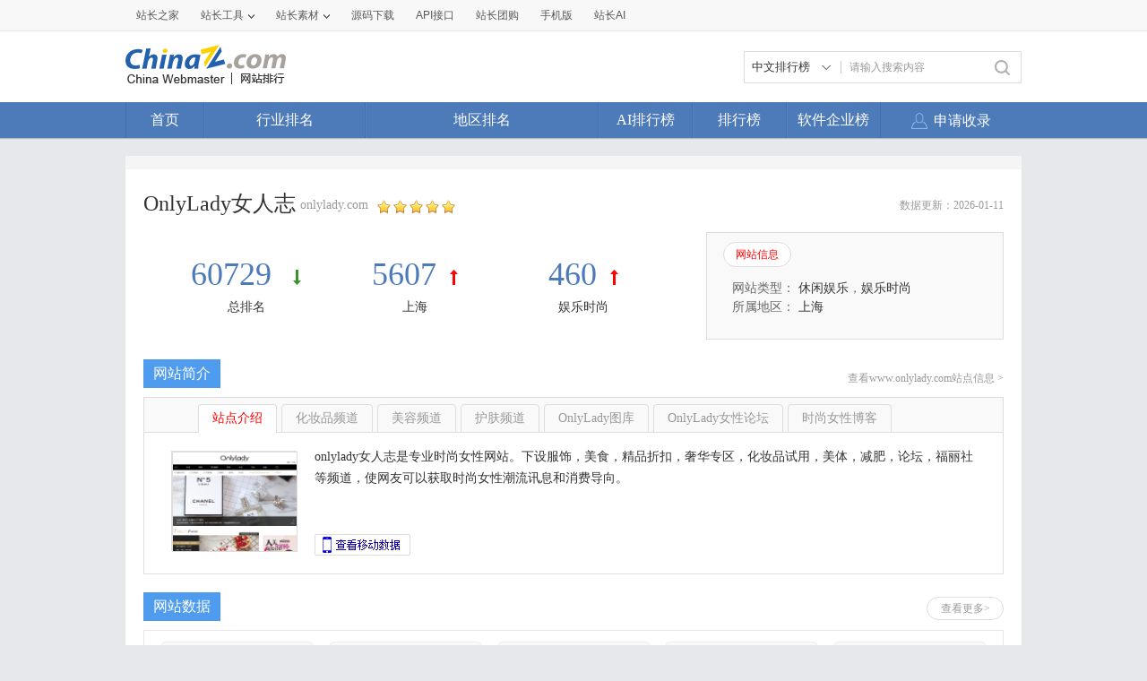

--- FILE ---
content_type: text/html; charset=utf-8
request_url: https://top.chinaz.com/html/site_onlylady.com.html
body_size: 11902
content:

<!DOCTYPE html>
<html>
<head>
    <meta http-equiv="Content-Type" content="text/html; charset=utf-8">
    <title>OnlyLady女人志onlylady.com - 站长之家网站排行</title>
    <meta name="keywords" content="OnlyLady女人志,onlylady.com" />
    <meta name="description" content="onlylady女人志是专业时尚女性网站。下设服饰，美食，精品折扣，奢华专区，化妆品试用，美体，减肥，论坛，福丽社等频道，使网友可以获取时尚女性潮流讯息和消费导向。" />
    <link rel="stylesheet" type="text/css" href="https://top.chinaz.com/css/base.css">
    <script src="https://top.chinaz.com/js/jquery.min.js" type="text/jscript" language="javascript"></script>
    <script src="https://top.chinaz.com/js/jq-public.js" type="text/jscript" language="javascript"></script>
    <script src="https://top.chinaz.com/js/toppage.js?rd=20250610" type="text/jscript" language="javascript"></script>
    <script src="https://top.chinaz.com/js/layer/layer.js" type="text/jscript" language="javascript"></script>
    <script src="https://top.chinaz.com/js/device.min.js" type="text/jscript" language="javascript"></script>
    <script src="https://top.chinaz.com/js/Moblie.js" type="text/jscript" language="javascript"></script>

    <script class="CLASS42bc4e2f_b826_11e9_9ed0_18dbf2568723" src="https://a2put.chinaz.com/propagate.js"></script>
    <link rel="alternate" media="only screen and(max-width: 640px)" href="https://mtop.chinaz.com/Html/site_onlylady.com.html">
    <link rel="miphtml" href="https://mtop.chinaz.com/mip/Html/site_onlylady.com.html">

    <link rel="shortcut icon" type="image/x-ico" href="https://img.chinaz.com/2020/img/favicon.ico" />
    <script type="text/javascript" language="javascript">
        $(function () {
            var r = Math.ceil(Math.random() * 20);
            var s = Math.ceil(Math.random() * 20);
            $("#MVaneHead_01 > a").each(function (i) {
                if (i == r || s == i) {
                    $(this).addClass("spec");
                }
            });
        });
        function ReloadRandom() {
            var guid = $("randomLink").attr("val");
            $.post("/json/IndexHandler.ashx?rd=" + Math.random(), { action: "random", guid: guid }, function (msg) {
                $("#randomList").html(msg.str);
                $("#randomLink").attr("val", msg.guid)
            }, "json");
        }
    </script>
</head>

<body id="content">


	<div class="advertBox backfix" id="toolLeftImg">
        <script>propagate('s1693353963620413', getCurrentScript())</script>
    </div>
    <div class="TopPageHeadWrap">
        <div class="toolBar">
            <div class="TPmain">
                <!--topNav Star -->
                <div class="topNav clearfix">
                    <ul class="navList fl clearfix">
                        <li><div class="one"><a href="https://www.chinaz.com">站长之家</a></div></li>

                        <li>
                            <div class="one"><a href="https://tool.chinaz.com" target="_blank">站长工具<i class="icon"></i></a></div>
                            <div class="two">
                                <a href="https://apppc.chinaz.com/index.php" target="_blank">APPPC排名查询</a>
                                <a href="https://rank.chinaz.com" target="_blank">百度权重查询</a>
                                <a href="https://seo.chinaz.com" target="_blank">SEO概况查询</a>
                                <a href="https://link.chinaz.com" target="_blank">友情链接查询</a>
                                <a href="https://whois.chinaz.com" target="_blank">Whois信息查询</a>
                            </div>
                        </li>

                        <li>
                            <div class="one"><a href="https://sc.chinaz.com" target="_blank">站长素材<i class="icon"></i></a></div>
                            <div class="two">
                                <a href="https://font.chinaz.com/" target="_blank">字体下载</a>
                                <a href="https://sc.chinaz.com/jianli/" target="_blank">简历模板</a>
                                <a href="https://sc.chinaz.com/tupian/" target="_blank">高清图片</a>
                                <a href="https://sc.chinaz.com/shiliang/" target="_blank">矢量素材</a>
                                <a href="https://sc.chinaz.com/ppt/" target="_blank">PPT模板</a>
                                <a href="https://sc.chinaz.com/psd/" target="_blank">PSD素材</a>
                            </div>
                        </li>
                        <li><div class="one"><a href="https://down.chinaz.com" target="_blank">源码下载</a></div></li>
                        <li><div class="one"><a href="https://api.chinaz.com/ApiDetails/Top" target="_blank">API接口</a></div></li>
                        <li><div class="one"><a href="https://tuan.chinaz.com/" target="_blank">站长团购</a></div></li>
                        <li>
                            <a class="Tnone" target="_blank" href="https://mtop.chinaz.com/"><span>手机版</span></a>
                            <p class="Tntwo two"><img src="https://top.chinaz.com/images/phone.jpg" width="200" height="200"></p>
                        </li>
                        <li>
                            <div class="one"><a  target="_blank" href="https://ai.chinaz.com/"><span>站长AI</span></a></div>
</li>
                        <!--<li><div class="one"><a href="https://space.chinaz.com" target="_blank">站长专栏</a></div></li>-->
                        <!--<li class="watch"><div class="one"><a href="https://weibo.com/chinaz" target="_blank"><i class="icon"></i>关注我们</a></div></li>-->
                    </ul>
                    <div class="navUser fr" id="chinaz_topbar">
             
                    </div>
                </div>
                <!--topNav End -->
            </div>
        </div>
        <div class="ToplogoWrap clearfix">
            <div class="TPmain">
                <h1 class="Toplogo"><a href=""><img src="https://top.chinaz.com/images/top-logo.png"></a></h1>
                <div class="TopSearch">
                    <div class="select">
                        <div class="current">
                            <input type="hidden" id="seaTypeId" value="1">
                            <span>中文排行榜</span>
                            <i></i>
                        </div>
                        <div class="list">
                            <div class="box">
                                <div class="item" data-value="1">中文排行榜</div>
                                <div class="item" data-value="2">软件企业榜</div>
                                <div class="item" data-value="3">软件产品榜</div>
                            </div>
                        </div>
                    </div>
                    <input type="text" lang="请输入搜索内容" id="txtKeyWord" onblur="BlurKey()" onfocus="FucusKey()" class="Rtxt" value="请输入搜索内容" />
                    <input id="btnSearch" type="button" onclick="javascript:SearchKey();" class="Rbtn" />
                </div>
                <div class="fr mr25" style=" text-align:right; width:468px; ">
                    <!--<a href="https://tool.chinaz.com/ppb/ppbs11" target="_blank"><img src="https://stats.chinaz.com/tools_img/ppb468.gif" /></a>-->
                    <script>propagate('1333761443824144385', getCurrentScript());</script>
                </div>
            </div>
        </div>
        <!--ToolNavbar-begin-->
        <div style="overflow: hidden;" class="TopNav-showWrap" id="Navbar">
            <div class="TopNav-layout">
                <div class="TopNav-menu line">
                    <div class="TopNav-content container">
                        <div class="TopNav-Centbox">
                            <div class="TopNav-MenuItem TopNav-MenuItem-index">
                                <a class="menu-title $.current1" href="https://top.chinaz.com/">首页</a><div class="MenuItemCent" style=" padding-left:0;"><ul class="MenuItem-SubList"> <li class="SubItem-wp"><a class="TNMI-SubItem" href="https://top.chinaz.com/all/">网站总排名</a></li></ul></div>
                            </div>
                            <div class="TopNav-MenuItem TopNav-MenuItemThree">
                                <a class="menu-title" href="https://top.chinaz.com/hangye/">行业排名</a><div class="MenuItemCent leftbor"><ul class="MenuItem-SubList"> <li class="SubItem-wp"><a class="TNMI-SubItem" href="https://top.chinaz.com/hangye/index_shenghuo.html">生活服务</a></li> <li class="SubItem-wp"><a class="TNMI-SubItem" href="https://top.chinaz.com/hangye/index_zonghe.html">综合其他</a></li> <li class="SubItem-wp"><a class="TNMI-SubItem" href="https://top.chinaz.com/hangye/index_yule.html">休闲娱乐</a></li> <li class="SubItem-wp"><a class="TNMI-SubItem" href="https://top.chinaz.com/hangye/index_jiaoyu.html">教育文化</a></li> <li class="SubItem-wp"><a class="TNMI-SubItem" href="https://top.chinaz.com/hangye/index_qiye.html">行业企业</a></li> <li class="SubItem-wp"><a class="TNMI-SubItem" href="https://top.chinaz.com/hangye/index_wangluo.html">网络科技</a></li> <li class="SubItem-wp"><a class="TNMI-SubItem" href="https://top.chinaz.com/hangye/index_gov.html">政府组织</a></li> <li class="SubItem-wp"><a class="TNMI-SubItem" href="https://top.chinaz.com/hangye/index_shopping.html">购物网站</a></li> <li class="SubItem-wp"><a class="TNMI-SubItem" href="https://top.chinaz.com/hangye/index_news.html">新闻媒体</a></li> <li class="SubItem-wp"><a class="TNMI-SubItem" href="https://top.chinaz.com/hangye/index_jiaotonglvyou.html">交通旅游</a></li> <li class="SubItem-wp"><a class="TNMI-SubItem" href="https://top.chinaz.com/hangye/index_yiliao.html">医疗健康</a></li> <li class="SubItem-wp"><a class="TNMI-SubItem" href="https://top.chinaz.com/hangye/index_tiyu.html">体育健身</a></li></ul></div>
                            </div>
                            <div class="TopNav-MenuItem TopNav-MenuItemtwo">
                                <a class="menu-title" href="https://top.chinaz.com/diqu/">地区排名</a><div class="MenuItemCent"><ul class="MenuItem-SubList"><li class="SubItem-wp"><a class="TNMI-SubItem" href="https://top.chinaz.com/diqu/index_BeiJing.html">北京</a></li><li class="SubItem-wp"><a class="TNMI-SubItem" href="https://top.chinaz.com/diqu/index_ShangHai.html">上海</a></li><li class="SubItem-wp"><a class="TNMI-SubItem" href="https://top.chinaz.com/diqu/index_TianJin.html">天津</a></li><li class="SubItem-wp"><a class="TNMI-SubItem" href="https://top.chinaz.com/diqu/index_ZhongQing.html">重庆</a></li><li class="SubItem-wp"><a class="TNMI-SubItem" href="https://top.chinaz.com/diqu/index_HeiLongJiang.html">黑龙江</a></li><li class="SubItem-wp"><a class="TNMI-SubItem" href="https://top.chinaz.com/diqu/index_JiLin.html">吉林</a></li><li class="SubItem-wp"><a class="TNMI-SubItem" href="https://top.chinaz.com/diqu/index_LiaoNing.html">辽宁</a></li><li class="SubItem-wp"><a class="TNMI-SubItem" href="https://top.chinaz.com/diqu/index_NeiMengGu.html">内蒙古</a></li><li class="SubItem-wp"><a class="TNMI-SubItem" href="https://top.chinaz.com/diqu/index_HeBei.html">河北</a></li><li class="SubItem-wp"><a class="TNMI-SubItem" href="https://top.chinaz.com/diqu/index_ShanXi.html">山西</a></li><li class="SubItem-wp"><a class="TNMI-SubItem" href="https://top.chinaz.com/diqu/index_ShaanXi.html">陕西</a></li><li class="SubItem-wp"><a class="TNMI-SubItem" href="https://top.chinaz.com/diqu/index_ShanDong.html">山东</a></li><li class="SubItem-wp"><a class="TNMI-SubItem" href="https://top.chinaz.com/diqu/index_XinJiang.html">新疆</a></li><li class="SubItem-wp"><a class="TNMI-SubItem" href="https://top.chinaz.com/diqu/index_XiCang.html">西藏</a></li><li class="SubItem-wp"><a class="TNMI-SubItem" href="https://top.chinaz.com/diqu/index_QingHai.html">青海</a></li><li class="SubItem-wp"><a class="TNMI-SubItem" href="https://top.chinaz.com/diqu/index_GanSu.html">甘肃</a></li><li class="SubItem-wp"><a class="TNMI-SubItem" href="https://top.chinaz.com/diqu/index_NingXia.html">宁夏</a></li><li class="SubItem-wp"><a class="TNMI-SubItem" href="https://top.chinaz.com/diqu/index_HeNan.html">河南</a></li><li class="SubItem-wp"><a class="TNMI-SubItem" href="https://top.chinaz.com/diqu/index_JiangSu.html">江苏</a></li><li class="SubItem-wp"><a class="TNMI-SubItem" href="https://top.chinaz.com/diqu/index_HuBei.html">湖北</a></li><li class="SubItem-wp"><a class="TNMI-SubItem" href="https://top.chinaz.com/diqu/index_ZheJiang.html">浙江</a></li><li class="SubItem-wp"><a class="TNMI-SubItem" href="https://top.chinaz.com/diqu/index_AnHui.html">安徽</a></li><li class="SubItem-wp"><a class="TNMI-SubItem" href="https://top.chinaz.com/diqu/index_FuJian.html">福建</a></li><li class="SubItem-wp"><a class="TNMI-SubItem" href="https://top.chinaz.com/diqu/index_JiangXi.html">江西</a></li><li class="SubItem-wp"><a class="TNMI-SubItem" href="https://top.chinaz.com/diqu/index_HuNan.html">湖南</a></li><li class="SubItem-wp"><a class="TNMI-SubItem" href="https://top.chinaz.com/diqu/index_GuiZhou.html">贵州</a></li><li class="SubItem-wp"><a class="TNMI-SubItem" href="https://top.chinaz.com/diqu/index_SiChuan.html">四川</a></li><li class="SubItem-wp"><a class="TNMI-SubItem" href="https://top.chinaz.com/diqu/index_GuangDong.html">广东</a></li><li class="SubItem-wp"><a class="TNMI-SubItem" href="https://top.chinaz.com/diqu/index_YunNan.html">云南</a></li><li class="SubItem-wp"><a class="TNMI-SubItem" href="https://top.chinaz.com/diqu/index_GuangXi.html">广西</a></li><li class="SubItem-wp"><a class="TNMI-SubItem" href="https://top.chinaz.com/diqu/index_HaiNan.html">海南</a></li><li class="SubItem-wp"><a class="TNMI-SubItem" href="https://top.chinaz.com/diqu/index_XiangGang.html">香港</a></li><li class="SubItem-wp"><a class="TNMI-SubItem" href="https://top.chinaz.com/diqu/index_AoMen.html">澳门</a></li><li class="SubItem-wp"><a class="TNMI-SubItem" href="https://top.chinaz.com/diqu/index_TaiWan.html">台湾</a></li><li class="SubItem-wp"><a class="TNMI-SubItem" href="https://top.chinaz.com/diqu/index_HaiWai.html">海外</a></li></ul></div>
                            </div>
								<div class="TopNav-MenuItem TopNav-MenuItemOne">
                                <a class="menu-title" href="https://top.chinaz.com/alltop/">AI排行榜</a>
                                <div class="MenuItemCent" style=" padding-left:0;">
                                    <ul class="MenuItem-SubList">
                                        <li class="SubItem-wp"><a class="TNMI-SubItem" href="https://app.aibase.com/zh/best-ai-tools">全球排行榜</a></li>
                                        <li class="SubItem-wp"><a class="TNMI-SubItem" href="https://app.aibase.com/zh/tools">AI工具导航</a></li>
                                        <li class="SubItem-wp"><a class="TNMI-SubItem" href="https://news.aibase.com/zh">AI资讯</a></li>
                                        <li class="SubItem-wp"><a class="TNMI-SubItem" href="https://model.aibase.com/zh/llm">AI模型库</a></li>
                                        <li class="SubItem-wp"><a class="TNMI-SubItem" href="https://mcp.aibase.com/zh/ranking">MCP排行榜</a></li>
                                        <li class="SubItem-wp"><a class="TNMI-SubItem" href="https://model.aibase.com/zh/arena">大模型竞技场</a></li>
                                        <li class="SubItem-wp"><a class="TNMI-SubItem" href="https://model.aibase.com/zh/calculator">模型费用计算器</a></li>
                                    </ul>
                                </div>
                            </div>
                            <div class="TopNav-MenuItem TopNav-MenuItemOne">
                                <a class="menu-title" href="https://top.chinaz.com/alltop/">排行榜</a>
                                <div class="MenuItemCent" style=" padding-left:0;">
                                    <ul class="MenuItem-SubList">
                                        <li class="SubItem-wp"><a class="TNMI-SubItem" href="https://top.chinaz.com/diqutop/">地区排行榜</a></li>
                                        <li class="SubItem-wp"><a class="TNMI-SubItem" href="https://top.chinaz.com/hangyetop/">行业排行榜</a></li>
                                        <li class="SubItem-wp"><a class="TNMI-SubItem" href="https://top.chinaz.com/waptop/">移动排行榜</a></li>
                                        <li class="SubItem-wp"><a class="TNMI-SubItem" href="https://top.chinaz.com/gongsi/">公司排行榜</a></li>
                                        <li class="SubItem-wp"><a class="TNMI-SubItem" href="https://alexa.chinaz.com/Global/">全球排行榜</a></li>
                                    </ul>
                                </div>
                            </div>
						
                            <div class="TopNav-MenuItem TopNav-MenuItemFour">
                                <a class="menu-title" href="https://top.chinaz.com/qiye/">软件企业榜</a>
                                <div class="MenuItemCent" style=" padding-left:0;">
                                    <ul class="MenuItem-SubList">
                                        <li class="SubItem-wp"><a class="TNMI-SubItem" href="https://top.chinaz.com/qiye/">软件企业榜</a></li>
                                        <li class="SubItem-wp"><a class="TNMI-SubItem" href="https://top.chinaz.com/qiye/cp.html">软件产品榜</a></li>
                                    </ul>
                                </div>
                            </div>
                            <div class="menu-right-section rightnav fr">
                                <ul class="menu-right-list">
                                    <li class="menu-right-list-item user-center">
                                        <a href="https://topuser.chinaz.com/shoulu.aspx" class="menu-right-list-link">
                                            <span class="item-icon"></span>
                                            <span class="item-name">申请收录</span>
                                        </a>
                                    </li>
                                </ul>
                            </div>
                        </div>
                    </div>
                </div>
            </div>
        </div> <!--ToolNavbar-end-->
    </div>
    <div class="gotop hide" id="gotop">
        <a class="cz-weixin" style=" display:none;" href="javascript:;"></a>
        <a class="feedback" onclick="window.open('https://wpa.qq.com/msgrd?v=3&uin=3051514&site=qq&menu=yes', '_blank', 'height=544, width=644,toolbar=no,scrollbars=no,menubar=no,status=no');return false;" target="_blank"></a> <a class="go" href="javascript:;"></a>
    </div>
    <!--TopPageHeadWrap-begin-->
    <div class="Wrapper TopIndexCentWrap pt10">
        <link rel="stylesheet" type="text/css" href="https://top.chinaz.com/css/toppage.css">
<style>
    .adm1 {
        width: 960px;
        margin: 0 auto 20px;
    }
</style>
<script language="javascript" type="text/javascript">
    var historyarr = [{datetime:"2026-01-11",data:{uvcount:"0",baiduPage:"3047145",qiHuPage:"15",sougouPage:"248"}},{datetime:"2026-01-04",data:{uvcount:"0",baiduPage:"3047145",qiHuPage:"15",sougouPage:"248"}},{datetime:"2025-12-28",data:{uvcount:"0",baiduPage:"3047145",qiHuPage:"15",sougouPage:"248"}},{datetime:"2025-12-21",data:{uvcount:"0",baiduPage:"3047145",qiHuPage:"15",sougouPage:"248"}},{datetime:"2025-12-14",data:{uvcount:"0",baiduPage:"3047145",qiHuPage:"15",sougouPage:"248"}}];
    var rankArr = [{datetime:"2026-01-11",data:{Ranked:"60729",alexatop:"0",ClassRanked:"460",ProvRanked:"5607"}},{datetime:"2026-01-04",data:{Ranked:"60679",alexatop:"0",ClassRanked:"462",ProvRanked:"5624"}},{datetime:"2025-12-28",data:{Ranked:"61733",alexatop:"0",ClassRanked:"477",ProvRanked:"5728"}},{datetime:"2025-12-21",data:{Ranked:"61057",alexatop:"0",ClassRanked:"471",ProvRanked:"5650"}},{datetime:"2025-12-14",data:{Ranked:"60304",alexatop:"0",ClassRanked:"462",ProvRanked:"5590"}}];
    var scoredArr = [{name:"网站数量",data:[914,914,914,914,914]},{name:"行业热点",data:[891309,897333,897303,903744,911141]}];
    var categArr = ["2025-11-23","2025-12-07","2025-12-14","2025-12-21","2025-12-28"];
</script>
<script src="https://top.chinaz.com/js/highcharts.js" type="text/javascript"></script>
<script src="https://top.chinaz.com/js/history_1.js" type="text/javascript" charset="gb2312"></script>
<!--TopPageCent-end-->

<div class="TPmain">
    <!-- <div class="TopPlaceWrap clearfix">
        <p class="TopPlace-left"><span class="ico-plhome"></span>所在位置：$WenZhi</p>
    </div>-->
    <div class='adboxnew'>
    <div class='adpicnew'>
        <script>propagate('1334019040422662146', getCurrentScript());</script>
    </div>
    <div class='adpicnew'>
        <script>propagate('1334412581372170241', getCurrentScript());</script>
    </div>
</div>
    <div class="TopPageCent clearfix">

        <div class="TPageCent-header">
            <div class="TPageCent-header">
                <h2 class="h2Title fl">OnlyLady女人志</h2>
                <p class="plink ml5 fl">
onlylady.com                </p>
                <p class="pstar fl"><img src="https://top.chinaz.com/images/star_5.png"></p><span class="dateup">数据更新：2026-01-11</span>
            </div>
        </div>
        <!--TPageCent-TopMain-begin-->
        <div class="TPageCent-TopMain mt10 clearfix">
            <!-- TopMain-left-begin-->
            <ul class="TopMain-left fl">
                <li>
                    <p class="headpoint">
                        <a href="/all/index_2025.html?#obj_60729" target="_blank">60729 </a><em class="point-down"></em>
                    </p>
                    <p>
                        <a href="/all/index_2025.html?#obj_60729" target="_blank">总排名</a>
                    </p>
                </li>
                <li>
                    <p class="headpoint"><a href="/diqu/index_ShangHai_187.html?#obj_5607" target="_blank">5607</a><em class="point-up"></em></p>
                    <p><a href="/diqu/index__ShangHai_187.html?#obj_5607" target="_blank">上海</a></p>
                </li>
                <li>
                    <p class="headpoint"> <a href="/hangye/index_yule_shishang_16.html#obj_460" target="_blank">460</a><em class="point-up"></em></p>
                    <p>  <a href="/hangye/index_yule_shishang_16.html#obj_460" target="_blank">娱乐时尚</a></p>
                </li>
            </ul>
            <!-- TopMain-left-end-->
            <!-- TopMain-right-begin-->
            <div class="TopMain-right fr">
                <p class="headtag mb15"><a href="#" class="tagCurt">网站信息</a><!--<a href="#">官方微博</a><a href="#">官方微信</a>--></p>
                <div class="Tagone TopMainTag-show">
                    <p class="fz14 SimSun ">
                        网站类型：
                                    <a href="https://top.chinaz.com/hangye/index_yule.html">休闲娱乐</a>，<a href="https://top.chinaz.com/hangye/index_yule_shishang.html">娱乐时尚</a>                    </p>
                    <p class="mb15 fz14 SimSun">
                        所属地区：
                                <a href="https://top.chinaz.com/diqu/index_ShangHai.html">上海</a>
                    </p>
                    <!-- <div class="pShare"><span style="padding-top:4px;">分享：</span><div id="bdshare" class="bdshare_t bds_tools get-codes-bdshare"><a class="bds_tsina"></a><a class="bds_tqq"></a><a class="bds_qzone"></a><a class="bds_renren"></a><span class="bds_more">更多</span></div></div>-->
                </div>
                <!--                 <div class="Tagtow hide TopMainTag-show">
                    <div class="Tagtow-left fl"><img src="/themes/default/images/img/img02.png"></div>
                    <div class="Tagtow-right fr">
                        <p class="Tagtow-rightHead mb10">
                            <span><a href="#" class="fbold col-red">网易</a><i class="ico-sinav ml5"></i></span>
                            <span class="ml5"><em class="col-gray">粉丝：</em><i class="col-blue">23.8万</i></span>
                        </p>
                        <p>网易新闻客户端：新闻事实海量、跟贴犀利精彩资讯各种新闻....</p>
                    </div>
                </div>
                <div class="Tagthree hide TopMainTag-show">
                    <div class="Tagtow-left fl"><img src="/themes/default/images/img/img02.png"></div>
                    <div class="Tagtow-right fr">
                        <p class="Tagtow-rightHead mb10">
                            <span><a href="#" class="fbold col-red">网易</a><i class="ico-sinav ml5"></i></span>
                        </p>
                        <p>网易新闻客户端：新闻事实海量、跟贴犀利精彩资讯各种新闻....</p>
                    </div>
                </div> -->

            </div>
            <!-- TopMain-right-end-->
        </div>
        <!--TPageCent-TopMain-end-->
        <!--TPageCent-TMain01-begin-->

        <div class="TMainhead mb10"><h3>网站简介</h3><a class="zdmsg" href="/site_www.onlylady.com.html" target="_blank">查看www.onlylady.com站点信息 > </a></div>
        <!--TPageCent-TMain01-begin-->
        <div class="TPageCent-TMain01 mb40">
            <p class="TMain01-head">
                <a href="javascript:void(0);" class="TMA01-HeadCurt">站点介绍</a>
                        <a href="javascript:void(0);" class="">化妆品频道</a>
                        <a href="javascript:void(0);" class="">美容频道</a>
                        <a href="javascript:void(0);" class="">护肤频道</a>
                        <a href="javascript:void(0);" class="">OnlyLady图库</a>
                        <a href="javascript:void(0);" class="">OnlyLady女性论坛</a>
                        <a href="javascript:void(0);" class="">时尚女性博客</a>
            </p>
            <div class="TMain01-Cent clearfix TMain01show">
                <div class="Centleft fl mt5">
                    <img src="//topimg.chinaz.net/WebSiteimages/onlyladycom/31a59741-7b49-4cda-aabc-13b9db3fb236_2016_s.png" onerror="this.src='//topimg.chinaz.net/WebSiteimages/nothing.png'">
                </div>
                <div class="Centright fr SimSun">
                    <p class="webIntro">onlylady女人志是专业时尚女性网站。下设服饰，美食，精品折扣，奢华专区，化妆品试用，美体，减肥，论坛，福丽社等频道，使网友可以获取时尚女性潮流讯息和消费导向。</p>
                    <ul>

                            <a href="https://top.chinaz.com/wap/site_m.onlylady.com.shtml" target="_blank"><li class="mobUrl">&nbsp;</li></a>
                    </ul>
                </div>
            </div>
                    <div class="TMain01-Cent clearfix TMain01show hide">
                        <div class="Centleft fl mt5">
                            <img src="//topimg.chinaz.net/WebSiteimages/hzponlyladycom/52c990b3-ea1a-4a22-b29f-c57aa2d4e5ed_2015_s.png" onerror="this.src='//topimg.chinaz.net/WebSiteimages/nothing.png'">
                        </div>
                        <div class="Centright fr SimSun">
                            <p class="webIntro">『onlylady化妆品』频道立志打造专业的化妆品信息平台，12万款化妆产品、3千化妆品品牌，为您提供专业、丰富的化妆品价格、试用、口碑、评价、新品报告、高清图片，和onlylady书写您的美力人生，遇见onlylady，遇见更美的自己。</p>
                            <ul>
                                <a href="https://top.chinaz.com/site_hzp.onlylady.com.html"><li class="pageUrl">&nbsp;</li></a>
                            </ul>
                        </div>
                    </div>
                    <div class="TMain01-Cent clearfix TMain01show hide">
                        <div class="Centleft fl mt5">
                            <img src="//topimg.chinaz.net/WebSiteimages/beautyonlyladycom/1df02409-1f64-4b4b-a7f2-6e15c81ae4db_2016_s.png" onerror="this.src='//topimg.chinaz.net/WebSiteimages/nothing.png'">
                        </div>
                        <div class="Centright fr SimSun">
                            <p class="webIntro">OnlyLady女人志美容频道提供女性专业的美容护肤相关知识；内容覆盖了美容护肤、美容美体、美容彩妆、美容秀发、美容香氛、医学美容、美容产品评测频道和美容密切相关的资讯信息；女人志美容以专业，健康，时尚为宗旨，为爱美的女性提供一个学习专业的美容基础知识平台！</p>
                            <ul>
                                <a href="https://top.chinaz.com/site_beauty.onlylady.com.html"><li class="pageUrl">&nbsp;</li></a>
                            </ul>
                        </div>
                    </div>
                    <div class="TMain01-Cent clearfix TMain01show hide">
                        <div class="Centleft fl mt5">
                            <img src="//topimg.chinaz.net/WebSiteimages/hufuonlyladycom/c241b08e-8b2d-436c-b75c-7178251cd53f_2015_s.png" onerror="this.src='//topimg.chinaz.net/WebSiteimages/nothing.png'">
                        </div>
                        <div class="Centright fr SimSun">
                            <p class="webIntro">OnlyLady女人志护肤频道提供护肤知识，护肤步骤，皮肤护理，护肤品牌和护肤产品介绍；内容有美容护肤小常识，包含美容护肤的技巧分享，问题肌肤处理方法，护肤品牌和产品的专业介绍，明星护肤美白经验分享；打造一个专业、权威的美容护肤平台，为更多关注OL护肤的读者提供专业的护肤知识！</p>
                            <ul>
                                <a href="https://top.chinaz.com/site_hufu.onlylady.com.html"><li class="pageUrl">&nbsp;</li></a>
                            </ul>
                        </div>
                    </div>
                    <div class="TMain01-Cent clearfix TMain01show hide">
                        <div class="Centleft fl mt5">
                            <img src="//topimg.chinaz.net/WebSiteimages/piconlyladycom/1707c0b6-b9e0-4726-aa11-1062c1932384_2016_s.png" onerror="this.src='//topimg.chinaz.net/WebSiteimages/nothing.png'">
                        </div>
                        <div class="Centright fr SimSun">
                            <p class="webIntro">onlylady图片库每天即时发布国内、国际新潮的高清图片，图库内容涉及时尚图片、达人图片、明星图片、生活图片、奢华图片、独家图片等，网罗全面丰富的图片资讯，打造时尚潮流的高清图片大全。</p>
                            <ul>
                                <a href="https://top.chinaz.com/site_pic.onlylady.com.html"><li class="pageUrl">&nbsp;</li></a>
                            </ul>
                        </div>
                    </div>
                    <div class="TMain01-Cent clearfix TMain01show hide">
                        <div class="Centleft fl mt5">
                            <img src="//topimg.chinaz.net/WebSiteimages/bbsonlyladycom/5da278e5-d079-4027-93ca-e51930d44ca7_2016_s.png" onerror="this.src='//topimg.chinaz.net/WebSiteimages/nothing.png'">
                        </div>
                        <div class="Centright fr SimSun">
                            <p class="webIntro">onlylady女性论坛是国内早的专业时尚女性论坛，关注主流女性日常生活，是引导女性舆论的引导者，迎合消费导向，缔造健康生活。拥有超高人气的网络意见领袖，分享每日生活的点滴心情。创造全方位生活平台，营造纯女性互动社区。</p>
                            <ul>
                                <a href="https://top.chinaz.com/site_bbs.onlylady.com.html"><li class="pageUrl">&nbsp;</li></a>
                            </ul>
                        </div>
                    </div>
                    <div class="TMain01-Cent clearfix TMain01show hide">
                        <div class="Centleft fl mt5">
                            <img src="//topimg.chinaz.net/WebSiteimages/blogonlyladycom/de4c7624-cf53-4827-a686-636ce131b76d_2016_s.png" onerror="this.src='//topimg.chinaz.net/WebSiteimages/nothing.png'">
                        </div>
                        <div class="Centright fr SimSun">
                            <p class="webIntro">OnlyLady博客主要有美容护肤、创意彩妆、潮流时尚、人气美食、塑身健体、亲子情感等内容；同时聚集百位美容时尚领域的意见领袖，一起与共同爱好时尚和美丽的女性博友分享和交流女性相关的话题！ </p>
                            <ul>
                                <a href="https://top.chinaz.com/site_blog.onlylady.com.html"><li class="pageUrl">&nbsp;</li></a>
                            </ul>
                        </div>
                    </div>

        </div>
        <!--TPageCent-TMain01-begin-->
        <div class="TMainhead mb10"><h3>网站数据</h3><a href="http://seo.chinaz.com/?host=onlylady.com" target="_blank" rel="nofollow" class="TMainhead-more fr mt5">查看更多></a></div>

        <div class="TPageCent-TMain02 mb40">
            <div class="weekdate_top clearfix">
                <ul class="wkdate_tul">
                    <li><div class="headpoint"><comdiv>0</comdiv></div><p>百度权重</p></li>
                    <li><div class="headpoint"><comdiv>0</comdiv></div><p>360权重</p></li>
                    <li><div class="headpoint"><comdiv><a href="https://apppc.chinaz.com/index.php?domain=onlylady.com" target="_blank">--</a></comdiv></div><p>APPPC排名</p></li>
                    <li><div class="headpoint"><comdiv>0</comdiv></div><p>关键词数</p></li>
                    <li><div class="headpoint"><a href="https://apppc.chinaz.com/index.php?domain=onlylady.com" target="_blank"><comdiv>0</comdiv></a></div><p>APPPC反向PR</p></li>
                </ul>
            </div>
            <table class="Webtable">
                <thead>
                    <tr class="mole-th col-gray01"><th>百度预估流量</th><th>百度收录</th><th>单月收录</th><th>百度索引量</th><th>百度反链数</th><th>APPPC流量排名</th></tr>
                </thead>
                <tbody>
                    <tr>
                        <td><comdiv>0</comdiv></td>
                        <td><comdiv>304.71<em>万</em></comdiv></td>
                        <td><comdiv>2</comdiv></td>
                        <td><comdiv>304.71<em>万</em></comdiv></td>
                        <td><comdiv>17.70<em>万</em></comdiv><comdiv><span class="iconfont col-green01 icon-xiangxia" alt="下降:17.70万" title="下降:17.70万"></span></comdiv></td>
                        <td><a href="https://apppc.chinaz.com/index.php?domain=onlylady.com" target="_blank"><comdiv>0</comdiv></a></td>
                    </tr>
                </tbody>
                <thead>
                    <tr class="mole-th col-gray01"><th>APPPC反向PR</th><th>APPPC反链</th> <th>360收录</th> <th>360反链数</th> <th>搜狗收录</th> <th>反链数</th></tr>
                </thead>
                <tbody>
                    <tr>
                        <td><a href="https://apppc.chinaz.com/index.php?domain=onlylady.com" target="_blank"><comdiv>0</comdiv></a></td>
                        <td><a href="https://apppc.chinaz.com/index.php?domain=onlylady.com" target="_blank"><comdiv>0</comdiv></a></td>
                        <td><comdiv>15</comdiv></td>
                        <td><comdiv>170万</comdiv></td>
                        <td><comdiv>248</comdiv></td>
                        <td><comdiv>3.75<em>万</em></comdiv></td>
                    </tr>
                </tbody>
            </table>
        </div>

        <!--TPageCent-TMain01-end-->
        <!--TPageCent-TMain03-begin-->
            <div id="mbPanel">
                <div class="TMainhead mb10"><h3>移动数据</h3></div>

                <div class="TPageCent-TMain09 mb40">
                    <dl class="TMain03Wrap clearfix">
                        <dt>百度权重</dt>
                        <dt>百度预估流量</dt>
                        <dt>360权重</dt>
                        <dt>360预估流量</dt>
                        <dt>神马权重</dt>
                        <dt>神马预估流量</dt>
                        <dt class="Lastdd">移动网址</dt>
                        <dd><img src="https://top.chinaz.com/images/baidu/0.gif"></dd>
                        <dd>0</dd>
                        <dd><img src="https://top.chinaz.com/images/360/0.gif"></dd>
                        <dd>0</dd>
                        <dd><img src="https://top.chinaz.com/images/sm/0.gif"></dd>
                        <dd>0</dd>
                        <dd class="Lastdd"><span class="ico-wp"><a href="https://m.onlylady.com" target="_blank" rel="nofollow">m.onlylady.com</a></span></dd>
                    </dl>
                    <!--       		<div class="rightpush fr">
                       <div class="rightpush-left fl">
                           $ltApp
                           <div class="rightpush02 hide rightpush01-show"></div>
                           <div class="rightpush03 hide rightpush01-show"></div>

                        </div>
                       <div class="rightpush-right fr"><a href="javascript:void(0);"><i class="ico-down"></i></a><a href="javascript:void(0);" class="Tpbor Tpbgcor"><i class="ico-Up"></i></a></div>

                    </div>-->
                </div>
            </div>

        <div class="adm1">
            <script>propagate('1335771265650135042', getCurrentScript());</script>
        </div>
        <!--TPageCent-TMain03-end-->
        <!--TPageCent-TMain04-begin-->
        <div class="TMainhead mb10">
            <h3>主要关键词</h3>
            <a href="http://rank.chinaz.com/onlylady.com" target="_blank" rel="nofollow" class="TMainhead-more fr mt5">查看更多></a>
        </div>
        <div class="clearfix mb40">
            <div class="TPageCent-TMainmob fl">
                <ul class="TMainmobWrap">
                    <li class="ListHead"><span class="Lnone">百度关键词</span><span>指数</span><span>排名</span></li>
                                <li><span class="Lnone">--</span><span>0</span><span>0</span></li>
                                <li><span class="Lnone">--</span><span>0</span><span>0</span></li>
                                <li><span class="Lnone">--</span><span>0</span><span>0</span></li>
                                <li><span class="Lnone">--</span><span>0</span><span>0</span></li>
                                <li><span class="Lnone">--</span><span>0</span><span>0</span></li>
                </ul>
            </div>
            <div class="TPageCent-TMainmob fr">
                <ul class="TMainmobWrap">
                    <li class="ListHead"><span class="Lnone">360关键词</span><span>指数</span><span>排名</span></li>
                                <li><span class="Lnone">--</span><span>0</span><span>0</span></li>
                                <li><span class="Lnone">--</span><span>0</span><span>0</span></li>
                                <li><span class="Lnone">--</span><span>0</span><span>0</span></li>
                                <li><span class="Lnone">--</span><span>0</span><span>0</span></li>
                                <li><span class="Lnone">--</span><span>0</span><span>0</span></li>
            </div>
        </div>
        <!--TPageCent-TMain04-end-->
        <!--2017-4-1 企业信息 start-->
            <div class="TMainhead mb10"><h3>企业信息</h3><a href="https://top.chinaz.com/company/WangCeGuangGao.html" target="_blank" class="TMainhead-more fr mt5">查看更多&gt;</a></div>
            <div class="CobaseCon mb30">
                <ul>
                    <li class="bgf9"><span>公司名称</span><span class="w166">法定代表人</span><span>注册资本</span><span>注册时间</span></li>
                    <li class=""><span>上海网策广告有限公司</span><span class="w166">李江卫 </span><span>1000.00万人民币</span><span>2003-12-09</span></li>
                </ul>
            </div>

        <!--2017-4-1 企业信息 end-->
        <!--TPageCent-TMain06-begin-->
            <ul class="TPageCent-TMain06 clearfix SimSun mb30">
                <li class="TMain06List-Left fl">
                    <p class="fbold mb10 col-3">备案信息</p>
                    <p>单位名称：</p>
                    <p>单位性质：</p>
                    <p>网站备案：</p>
                    <p>网站名称：</p>
                    <p>网站首页：onlylady.com</p>
                </li>
                <li class="TMain06List-Cent fl">
                    <p class="fbold mb10 col-3">服务器</p>
                    <p>Ip地址：103.244.234.219</p>
                    <p>服务器地址：中国北京北京 电信&amp;联通</p>
                    <p>服务器类型： nginx</p>
                    <p>页面类型： text/html</p>
                    <p>响应时间：77毫秒</p>
                </li>
                <li class="TMain06List-right fl">
                    <p class="fbold mb10 col-3">域名</p>
                    <p>域名：onlylady.com</p>
                    <p>域名注册商：Alibaba Cloud Computing (Beijing) Co.,Ltd.</p>
                    <p>域名服务器：</p>
                    <p>创建时间：2002年04月16日</p>
                    <p>到期时间：2027年04月16日</p>
                </li>

            </ul>

        <!--TPageCent-TMain06-end-->
        <div class="adbox2 clearfix">
            <script>propagate('1335769485881118721', getCurrentScript());</script>
        </div>

        <!--TPageCent-TMain05-begin-->
        <div class="TMainhead mb10"><h3>数据分析</h3> <a href="https://top.chinaz.com/shuju/onlylady.com" target="_blank" class="TMainhead-more fr mt5">查看更多></a></div>

        <div class="TPageCent-TMain05 mb30 clearfix">
            <p class="TMain05-head"><a href="javascript:void(0);" class="TMain05-HeadCurt">排名趋势图</a><a href="javascript:void(0);">网站数据趋势图</a></p>
            <div class="TMain05-Cent TMain05-Cent-show">
                <div id="rankcontainer" style="width:900px;height:280px"></div>
                <script type="text/javascript" language="javascript">LoadRankCharts(1);</script>
            </div>
            <div class="TMain05-Cent01 hide TMain05-Cent-show">
                <div id="container" style="width:900px;height:280px"></div>
                <script type="text/javascript" language="javascript">LoadCharts(1);</script>
            </div>
        </div>
        <!--TPageCent-TMain05-end-->
        <!--TPageCent-TMain06-begin 2019-7-10-->
        <div class="TMainhead mb10" {$.dishangye}>
            <h3>行业分析</h3>
        </div>
        <div class="mb20 clearfix" {$.dishangye}>
            <div class="TPageCent-TMainmob fl">
                <div class="TMain06-cake">
                    <div class="TMain06-left-tit">娱乐时尚趋势图</div>
                    <div class="TMain06-left-con">
                        <div id="classRcontainer" style="width:100%;height:330px"></div>
                        <script type="text/javascript" language="javascript">loadClassRankedcolumn(1);</script>
                    </div>
                </div>
            </div>
            <div class="TPageCent-TMainmob fr">
                <div class="TMain06-cake">
                    <div class="TMain06-left-tit">娱乐时尚排行榜</div>
                    <div class="TMain06-left-con LsCent300">
                        <ul>
                                    <li class="LsClist"><span class="Nos BgRed">1</span><span class="tName"><a target="_blank" href="/Html/site_teaer.cn.html">深圳心馨时尚女子茶学堂</a></span><span class="tScore">1314</span><span class="tRank col-red03">↑ 1846</span></li>
                                    <li class="LsClist"><span class="Nos BgRed">2</span><span class="tName"><a target="_blank" href="/site_ent.sdchina.com.html">山东娱乐网</a></span><span class="tScore">1102</span><span class="tRank col-red03">↑ 875</span></li>
                                    <li class="LsClist"><span class="Nos BgRed">3</span><span class="tName"><a target="_blank" href="/site_www.xiaolimao.art.html">小狸猫AI绘画</a></span><span class="tScore">1283</span><span class="tRank col-red03">↑ 509</span></li>
                                    <li class="LsClist"><span class="Nos ">4</span><span class="tName"><a target="_blank" href="/Html/site_foxi.fun.html">佛系❂随心记</a></span><span class="tScore">1017</span><span class="tRank col-red03">↑ 457</span></li>
                                    <li class="LsClist"><span class="Nos ">5</span><span class="tName"><a target="_blank" href="/Html/site_mimivo.com.html">女人窝</a></span><span class="tScore">1061</span><span class="tRank col-red03">↑ 447</span></li>
                                    <li class="LsClist"><span class="Nos ">6</span><span class="tName"><a target="_blank" href="/Html/site_cdstage.com.html">浙江创达舞台设备</a></span><span class="tScore">1174</span><span class="tRank col-red03">↑ 444</span></li>
                                    <li class="LsClist"><span class="Nos ">7</span><span class="tName"><a target="_blank" href="/site_ent.lnd.com.cn.html">北国网娱乐频道</a></span><span class="tScore">242</span><span class="tRank col-red03">↑ 431</span></li>
                                    <li class="LsClist"><span class="Nos ">8</span><span class="tName"><a target="_blank" href="/Html/site_bcyhq.live.html">白菜优惠券</a></span><span class="tScore">1020</span><span class="tRank col-red03">↑ 430</span></li>

                        </ul>
                    </div>
                </div>
            </div>
        </div>
        <!--TPageCent-TMain06-end 2019-7-10-->
        <!--TPageCent-TMain07-begin-->
            <div class="TPageCent-TMain07 mb30">
                <h4 class="TMain07-head">网站推荐</h4>
                <ul class="TMain07-ImgList SimSun clearfix">
                        <li><a href="/site_beauty.onlylady.com.html" class="ImgList"><img src="//topimg.chinaz.net/WebSiteimages/beautyonlyladycom/1df02409-1f64-4b4b-a7f2-6e15c81ae4db_2016_s.png" onerror="this.src='//topimg.chinaz.net/WebSiteimages/nothing.png'"></a><a href="/site_beauty.onlylady.com.html" class="TxtList">OnlyLady女人志美容频道</a></li>
                        <li><a href="/site_hufu.onlylady.com.html" class="ImgList"><img src="//topimg.chinaz.net/WebSiteimages/hufuonlyladycom/c241b08e-8b2d-436c-b75c-7178251cd53f_2015_s.png" onerror="this.src='//topimg.chinaz.net/WebSiteimages/nothing.png'"></a><a href="/site_hufu.onlylady.com.html" class="TxtList">OnlyLady女人志护肤频道</a></li>
                        <li><a href="/site_baby.onlylady.com.html" class="ImgList"><img src="//topimg.chinaz.net/WebSiteimages/babyonlyladycom/90af7566-9d0f-4f8b-b63e-e7c9b0024227_2016_s.png" onerror="this.src='//topimg.chinaz.net/WebSiteimages/nothing.png'"></a><a href="/site_baby.onlylady.com.html" class="TxtList">OnlyLady女人志母婴频道</a></li>
                        <li><a href="/site_shopping.onlylady.com.html" class="ImgList"><img src="//topimg.chinaz.net/WebSiteimages/shoppingonlyladycom/11b5d31c-b70d-490c-a38c-41d859e4212a_2016_s.png" onerror="this.src='//topimg.chinaz.net/WebSiteimages/nothing.png'"></a><a href="/site_shopping.onlylady.com.html" class="TxtList">Onlylady女人志玩物频道</a></li>
                        <li><a href="/site_ent.onlylady.com.html" class="ImgList"><img src="//topimg.chinaz.net/WebSiteimages/entonlyladycom/9ac5726a-39c6-46e8-9425-74ebe8bb6d72_2016_s.png" onerror="this.src='//topimg.chinaz.net/WebSiteimages/nothing.png'"></a><a href="/site_ent.onlylady.com.html" class="TxtList">Onlylady女人志娱乐频道</a></li>
                </ul>
            </div>

        <!--       <div class="TPageCent-TMain07 mb30">
             <h4 class="TMain07-head">最新收录网站</h4>
             <ul class="TMain07-ImgList SimSun clearfix">
                 $ltNewSite
              </ul>
        </div>-->
        <!--TPageCent-TMain07-end-->
        <!--TPageCent-TMain08-begin-->
        <!--       <div class="TPageCent-TMain08 mb30">
             <h4 class="TMain08-head">我来说两句</h4>
             <div class="TMain08-Cent">
                 <div id="SOHUCS" sid="$Sid"></div>
                 <script charset="utf-8" type="text/javascript" src="//changyan.sohu.com/upload/changyan.js" ></script>
                 <script type="text/javascript">
                     window.changyan.api.config({
             appid: 'cyrTgsU7O',
                         conf: 'prod_957a1f769d355930ca5bb859b773e74c'
                     });
                 </script>
             </div>
        </div>-->
        <!--TPageCent-TMain08-end-->


    </div>

</div>
<!--TopPageCent-end-->
    </div>
    <script language="javascript">
<!--
        if (top.location !== self.location) {
            top.location = self.location;
        }
//-->
    </script>
    <!--TPfooterWrap-end-->
    ﻿
    <script src="https://top.chinaz.com/js/uc1.js" type="text/javascript"></script>
    <div class="TPfooterWrap">
        <div class="TPfooter">
            <div class="TPmain">
                <p>
                    <a href="https://www.chinaz.com/aboutus/index.html" target="_blank">关于站长之家</a> -
                    <a href="https://ww.chinaz.com/aboutus/contact.php?from=news" target="_blank">联系我们</a> -
                    <a href="https://www.chinaz.com/aboutus/ad.html" target="_blank">广告服务</a> -
                    <a href="https://www.chinaz.com/aboutus/link.html" target="_blank">友情链接</a> -
                    <a href="https://www.chinaz.com/aboutus/announce.html" target="_blank">版权声明</a> -
                    <a href="https://www.chinaz.com/aboutus/join.html" target="_blank">人才招聘</a> -
                    <a href="https://www.chinaz.com/aboutus/events.html" target="_blank">网站动态</a> -
                    <a href="https://www.chinaz.com/aboutus/help.html" target="_blank">帮助</a> -
                    <!--<a href="#">iPhone客户端</a>-<a href="#">Android客户端</a>- --><a href="https://mtop.chinaz.com" target="_blank">手机版</a>
                </p>
                <p>
                    ©CopyRight 2002-2026 CHINAZ.COM Inc All Rights Reserved. 站长之家 版权所有&nbsp;&nbsp;
                    <SCRIPT language=javascript src="https://top.chinaz.com/js/cnzzjs.js"></SCRIPT>
                </p>

            </div>
        </div>
    </div>
	
    <!--TPfooterWrap-end-->
    

</body>
</html> 